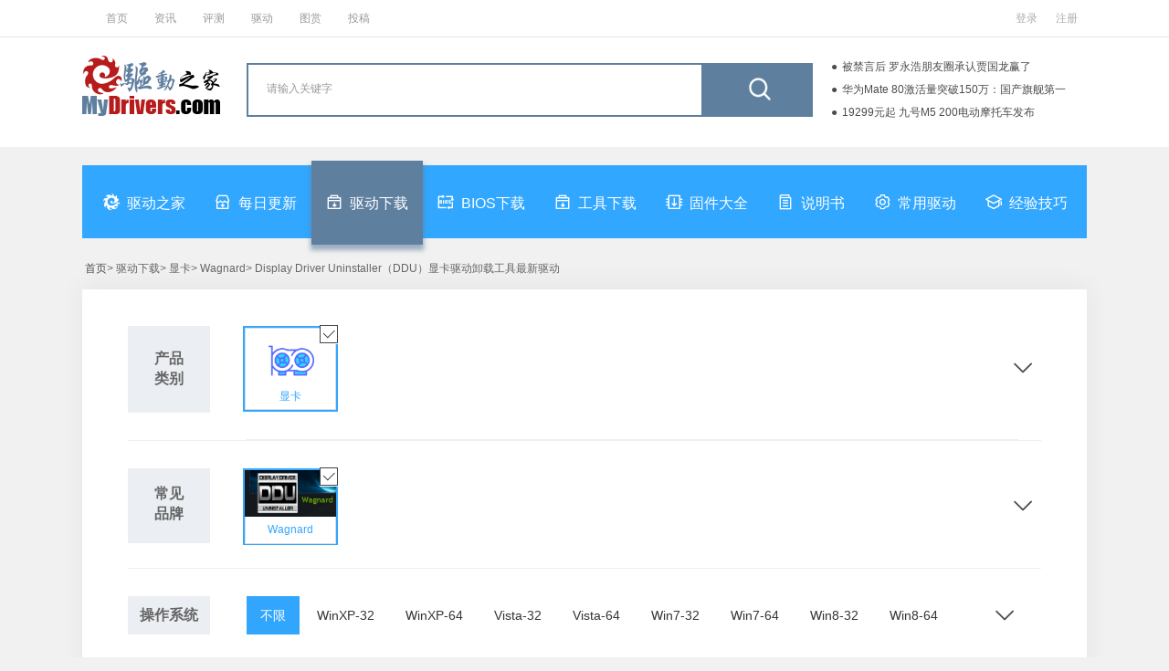

--- FILE ---
content_type: text/html; charset=utf-8
request_url: https://drivers.mydrivers.com/s-1-2204/h121-0-0-0-0-1-1.htm
body_size: 19623
content:


<!DOCTYPE html>

<html xmlns="http://www.w3.org/1999/xhtml">
<head>
<meta http-equiv="Content-Type" content="text/html; charset=utf-8"/>
<title>显卡-Wagnard-Display Driver Uninstaller（DDU）显卡驱动卸载工具-驱动下载-驱动之家</title> 
<meta content="显卡,Wagnard,Display Driver Uninstaller（DDU）显卡驱动卸载工具,高级查询,驱动之家" name="keywords" />
<meta content="驱动之家网站提供专业的驱动程序整理，高速驱动程序下载，所有的Display Driver Uninstaller（DDU）显卡驱动卸载工具显卡驱动程序都能够在驱动之家网站找到，驱动之家还提供详尽的Wagnard驱动安装指导、产品资讯和评论" name="description" />
<meta content="all" name="robots" />
<meta content="驱动之家,mydrivers" name="author" />
<link href="//drivers.mydrivers.com/css/2022/public.css?v=0526" rel="stylesheet" type="text/css" />
<link href="//drivers.mydrivers.com/css/2022/newstyle.css?v=052302" rel="stylesheet" type="text/css" />
<link href="//drivers.mydrivers.com/css/2022/drivers_iconfont.css?v=0520" rel="stylesheet" type="text/css" />
<link href="//11.mydrivers.com/2018/css/fl_login.css" rel="stylesheet" type="text/css" />
<link href="//11.mydrivers.com/2020/css/winpop.css" rel="stylesheet" type="text/css">
<script type="text/javascript" src="//11.mydrivers.com/common/js/jquery-1.7.2.min.js"></script>
<script type="text/javascript" src="//11.mydrivers.com/common/js/jquery.artDialog.min.js"></script>
<script type="text/javascript" src="//11.mydrivers.com/2018/news/jquery.lazyload.min.js"></script>
</head>
<body>
        <div class="header">
  <div class="top_box">
    <div class="top_1_center"><a title="首页" href="//www.mydrivers.com/">首页</a> <a title="资讯" href="//news.mydrivers.com/">资讯</a> <a title="评测" href="//hardware.mydrivers.com/">评测</a> <a title="驱动" href="//drivers.mydrivers.com">驱动</a> <a title="图赏" href="//www.mydrivers.com/tushang/">图赏</a> <a href="//blog.mydrivers.com/tougao.htm">投稿</a></div>
    <div class="top_1_right" style="position:relative">
      <ul>
        <li id="i_login"><a target="_self" id="a_login" href="javascript:;">登录</a></li>
        <li id="i_reg"><a href="//passport.mydrivers.com/reg.aspx">注册</a></li>
      </ul>
    </div>
  </div>
</div>
<div class="title_div">
<div class="driver_title">
  <div class="logo"> <a href="//drivers.mydrivers.com/"><img src="//icons.mydrivers.com/drivers/kkg_logo.png" width="151" height="66" alt="驱动之家_logo"/></a></div>
  <div class="search_box">
    <div class="search_warp">
      <div class="search_form">
        <form action="#" onSubmit="return search()" name="myform" id="myform">
          <div class="search_word_warp">
            <input type="text" autocomplete="off" onFocus="this.value='';" value="请输入关键字" name="q" id="q" class="search_word">
          </div>
          <div class="search_button_warp">
            <input type="submit" name="button" id="button" value="" class="search_button">
          </div>
        </form>
      </div>
    </div>
  </div>
       <div class="maquee">
		<div class="refurbish iconfont icon-refurbish" onclick="clickScroll(this)"></div>
      <ul style="margin-top: 0px;">
      <script src="//news.mydrivers.com/incutf8/pc_drivers_info_tophotnews_20220407.js"></script>
      </ul>
    </div>
</div>
    </div>
<div class="nav">
  <ul>
    <li class="mtitle2"><a target="_self" title="驱动之家" href="/"><i class="iconfont icon-mydrivers_logo"></i>驱动之家</a></li>
    <li><a target="_self" title="每日更新" href="//drivers.mydrivers.com/update/"><i class="iconfont icon-gengxin_day"></i>每日更新</a></li>
    <li><a target="_self" data-id="1" title="驱动下载" href="/s-0-0/h0-0-0-0-0-1-1.htm"><i class="iconfont icon-tool_down"></i>驱动下载</a></li>
    <li><a target="_self" data-id="2" title="BIOS下载" href="/s-0-0/h0-0-0-0-2-1-1.htm"><i class="iconfont icon-BIOS_down"></i>BIOS下载</a></li>
    <li><a target="_self" data-id="4" title="工具下载" href="/s-0-0/h0-0-0-0-4-1-1.htm"><i class="iconfont icon-tool_down"></i>工具下载</a></li>
    <li class="mtitle2"><a target="_self" data-id="3" title="固件大全" href="/s-0-0/h0-0-0-0-3-1-1.htm"><i class="iconfont icon-gujian"></i>固件大全</a></li>
    <li><a target="_self" title="说明书" data-id="5" href="/s-0-0/h0-0-0-0-5-1-1.htm"><i class="iconfont icon-shuomingshu"></i>说明书</a></li>
    <li><a target="_self" title="常用驱动" href="//drivers.mydrivers.com/install/"><i class="iconfont icon-changyong_drivers"></i>常用驱动</a></li>
    <li><a target="_self" title="经验技巧" href="#"><i class="iconfont icon-jiqiao"></i>经验技巧</a></li>
  </ul>
</div>

<script language="javascript">
    function GetObj(element) {
        return document.getElementById(element);
    }
    function search() {
        GetObj("q").name = "q";
        var s_keywords = document.myform.q.value;
        if ((s_keywords == "" || s_keywords == "请输入关键字")) {
            alert("请输入查询关键字!");
            GetObj("q").focus();
            return false;
        }
        GetObj("myform").action = "//so.mydrivers.com/drivers.aspx?q=" + escape(s_keywords);
        return true;
    }
    function clickScroll(obj) {
        $(obj).next().animate({
            marginTop: "-75px"
        }, 500, function () {
            var str = $(this).css({ marginTop: "0px" });
            for (var i = 0; i < 3; i++) {
                str.find("li:first").appendTo(this);
            }
        })
    }
    $(function () {
        $(".maquee").hover(function () {
            $(".refurbish").show();
        }, function () {
            $(".refurbish").hide();
        });
    })
</script>
      <div class="pathway">
  <ul>
   
       <li> <a title="首页" href="/">首页</a>&gt; 驱动下载&gt; 显卡&gt; Wagnard&gt; Display Driver Uninstaller（DDU）显卡驱动卸载工具最新驱动</li>
  </ul>
</div>

    <!--驱动分类-->
<div class="main_drivers">


     
      <div class="search_lb">
             <div class="systematic" style="display:none;">
    <div class="systematic_left">软件类别</div>
    <div class="systematic_right">
          <a href='/s-1-2204/h121-0-0-0-0-1-1.htm'class="cur">全部</a> 
            <a href='/s-1-2204/h121-0-0-0-1-1-1.htm'>驱动</a>
             <a href='/s-1-2204/h121-0-0-0-2-1-1.htm'>BIOS</a> 
            <a href='/s-1-2204/h121-0-0-0-4-1-1.htm'>工具</a>
             <a href='/s-1-2204/h121-0-0-0-3-1-1.htm'>固件</a>
             <a href='/s-1-2204/h121-0-0-0-5-1-1.htm'>说明书</a> 
    </div>
  </div>


      <div class="cjpp cplb cjpp_ssuo">
        <div class="cjpp_left">产品<br/>类别</div>
        <div class="cjpp_right">
            
                       <ul><li class="cur"><a href="/s-0-0/h0-0-0-0-0-1-1.htm" target="_self" title="显卡"> <i class="icon iconfont icon-bechosen"></i> <img src="//icons.mydrivers.com/drivers/product/显卡.png" alt="显卡"><span>显卡</span></a></li></ul>
            <ul> <h5>电脑硬件</h5>
                <li class="alllist"><a href="/s-1-0/h0-0-0-0-0-1-1.htm" target="_self" title="显卡">  <img src="//icons.mydrivers.com/drivers/product/显卡.png" alt="显卡"><span>显卡</span></a></li>
                <li class="alllist"><a href="/s-4-0/h0-0-0-0-0-1-1.htm" target="_self" title="主板">  <img src="//icons.mydrivers.com/drivers/product/主板.png" alt="主板"><span>主板</span></a></li>
                <li class="alllist"><a href="/s-5-0/h0-0-0-0-0-1-1.htm" target="_self" title="CPU">  <img src="//icons.mydrivers.com/drivers/product/CPU.png" alt="CPU"><span>CPU</span></a></li>
                <li class="alllist"><a href="/s-6-0/h0-0-0-0-0-1-1.htm" target="_self" title="硬盘">  <img src="//icons.mydrivers.com/drivers/product/硬盘.png" alt="硬盘"><span>硬盘</span></a></li>
                <li class="alllist"><a href="/s-7-0/h0-0-0-0-0-1-1.htm" target="_self" title="光驱刻录机">  <img src="//icons.mydrivers.com/drivers/product/光驱刻录机.png" alt="光驱刻录机"><span>光驱刻录机</span></a></li>
                <li class="alllist"><a href="/s-2-0/h0-0-0-0-0-1-1.htm" target="_self" title="声卡">  <img src="//icons.mydrivers.com/drivers/product/声卡.png" alt="声卡"><span>声卡</span></a></li>
                <li class="alllist"><a href="/s-30-0/h0-0-0-0-0-1-1.htm" target="_self" title="鼠标键盘">  <img src="//icons.mydrivers.com/drivers/product/鼠标键盘.png" alt="鼠标键盘"><span>鼠标键盘</span></a></li>
                <li class="alllist"><a href="/s-34-0/h0-0-0-0-0-1-1.htm" target="_self" title="显示器">  <img src="//icons.mydrivers.com/drivers/product/显示器.png" alt="显示器"><span>显示器</span></a></li>
                <li class="alllist"><a href="/s-35-0/h0-0-0-0-0-1-1.htm" target="_self" title="SCSI/RAID控制器">  <img src="//icons.mydrivers.com/drivers/product/SCSIRAID控制器.png" alt="SCSI/RAID控制器"><span>SCSI/RAID控制器</span></a></li>
            </ul>

            <ul> <h5>数码周边</h5>
                <li class="alllist"><a href="/s-8-0/h0-0-0-0-0-1-1.htm" target="_self" title="U盘">  <img src="//icons.mydrivers.com/drivers/product/U盘.png" alt="U盘"><span>U盘</span></a></li>
                <li class="alllist"><a href="/s-9-0/h0-0-0-0-0-1-1.htm" target="_self" title="MP3/MP4">  <img src="//icons.mydrivers.com/drivers/product/MP3MP4.png" alt="MP3/MP4"><span>MP3/MP4</span></a></li>
                <li class="alllist"><a href="/s-10-0/h0-0-0-0-0-1-1.htm" target="_self" title="数码相机">  <img src="//icons.mydrivers.com/drivers/product/数码相机.png" alt="数码相机"><span>数码相机</span></a></li>
                <li class="alllist"><a href="/s-11-0/h0-0-0-0-0-1-1.htm" target="_self" title="数码摄像机">  <img src="//icons.mydrivers.com/drivers/product/数码摄像机.png" alt="数码摄像机"><span>数码摄像机</span></a></li>
                <li class="alllist"><a href="/s-12-0/h0-0-0-0-0-1-1.htm" target="_self" title="录音笔">  <img src="//icons.mydrivers.com/drivers/product/录音笔.png" alt="录音笔"><span>录音笔</span></a></li>
                <li class="alllist"><a href="/s-13-0/h0-0-0-0-0-1-1.htm" target="_self" title="摄像头">  <img src="//icons.mydrivers.com/drivers/product/摄像头.png" alt="摄像头"><span>摄像头</span></a></li>
                <li class="alllist"><a href="/s-28-0/h0-0-0-0-0-1-1.htm" target="_self" title="蓝牙">  <img src="//icons.mydrivers.com/drivers/product/蓝牙.png" alt="蓝牙"><span>蓝牙</span></a></li>
                <li class="alllist"><a href="/s-29-0/h0-0-0-0-0-1-1.htm" target="_self" title="手写板">  <img src="//icons.mydrivers.com/drivers/product/手写板.png" alt="手写板"><span>手写板</span></a></li>
                <li class="alllist"><a href="/s-33-0/h0-0-0-0-0-1-1.htm" target="_self" title="音频设备">  <img src="//icons.mydrivers.com/drivers/product/音频设备.png" alt="音频设备"><span>音频设备</span></a></li>
                <li class="alllist"><a href="/s-37-0/h0-0-0-0-0-1-1.htm" target="_self" title="电视卡/盒">  <img src="//icons.mydrivers.com/drivers/product/电视卡盒.png" alt="电视卡/盒"><span>电视卡/盒</span></a></li>

            </ul>

            <ul> <h5>整机笔记本</h5>
                <li class="alllist"><a href="/s-1-0/h0-0-0-0-0-1-1.htm" target="_self" title="显卡">  <img src="//icons.mydrivers.com/drivers/product/显卡.png" alt="显卡"><span>显卡</span></a></li>
                <li class="alllist"><a href="/s-14-0/h0-0-0-0-0-1-1.htm" target="_self" title="笔记本">  <img src="//icons.mydrivers.com/drivers/product/笔记本.png" alt="笔记本"><span>笔记本</span></a></li>
                <li class="alllist"><a href="/s-15-0/h0-0-0-0-0-1-1.htm" target="_self" title="台式机">  <img src="//icons.mydrivers.com/drivers/product/台式机.png" alt="台式机"><span>台式机</span></a></li>
                <li class="alllist"><a href="/s-36-0/h0-0-0-0-0-1-1.htm" target="_self" title="平板机">  <img src="//icons.mydrivers.com/drivers/product/平板机.png" alt="平板机"><span>平板机</span></a></li>

            </ul>

            <ul> <h5>办公外设</h5>
                <li class="alllist"><a href="/s-36-0/h0-0-0-0-0-1-1.htm" target="_self" title="平板机">  <img src="//icons.mydrivers.com/drivers/product/平板机.png" alt="平板机"><span>平板机</span></a></li>
                <li class="alllist"><a href="/s-16-0/h0-0-0-0-0-1-1.htm" target="_self" title="打印机">  <img src="//icons.mydrivers.com/drivers/product/打印机.png" alt="打印机"><span>打印机</span></a></li>
                <li class="alllist"><a href="/s-17-0/h0-0-0-0-0-1-1.htm" target="_self" title="扫描仪">  <img src="//icons.mydrivers.com/drivers/product/扫描仪.png" alt="扫描仪"><span>扫描仪</span></a></li>
                <li class="alllist"><a href="/s-18-0/h0-0-0-0-0-1-1.htm" target="_self" title="影印一体机">  <img src="//icons.mydrivers.com/drivers/product/影印一体机.png" alt="影印一体机"><span>影印一体机</span></a></li>
                <li class="alllist"><a href="/s-19-0/h0-0-0-0-0-1-1.htm" target="_self" title="投影机">  <img src="//icons.mydrivers.com/drivers/product/投影机.png" alt="投影机"><span>投影机</span></a></li>

            </ul>

            <ul> <h5>网络设备</h5>
                <li class="alllist"><a href="/s-3-0/h0-0-0-0-0-1-1.htm" target="_self" title="网卡">  <img src="//icons.mydrivers.com/drivers/product/网卡.png" alt="网卡"><span>网卡</span></a></li>
                <li class="alllist"><a href="/s-20-0/h0-0-0-0-0-1-1.htm" target="_self" title="无线网卡">  <img src="//icons.mydrivers.com/drivers/product/无线网卡.png" alt="无线网卡"><span>无线网卡</span></a></li>
                <li class="alllist"><a href="/s-21-0/h0-0-0-0-0-1-1.htm" target="_self" title="调制解调器">  <img src="//icons.mydrivers.com/drivers/product/调制解调器.png" alt="调制解调器"><span>调制解调器</span></a></li>
                <li class="alllist"><a href="/s-22-0/h0-0-0-0-0-1-1.htm" target="_self" title="路由器">  <img src="//icons.mydrivers.com/drivers/product/路由器.png" alt="路由器"><span>路由器</span></a></li>
                <li class="alllist"><a href="/s-23-0/h0-0-0-0-0-1-1.htm" target="_self" title="交换机">  <img src="//icons.mydrivers.com/drivers/product/交换机.png" alt="交换机"><span>交换机</span></a></li>
                <li class="alllist"><a href="/s-24-0/h0-0-0-0-0-1-1.htm" target="_self" title="网络存储设备">  <img src="//icons.mydrivers.com/drivers/product/网络存储设备.png" alt="网络存储设备"><span>网络存储设备</span></a></li>

            </ul>
            <ul> <h5>手机相关</h5>
                <li class="alllist"><a href="/s-8-0/h0-0-0-0-0-1-1.htm" target="_self" title="U盘">  <img src="//icons.mydrivers.com/drivers/product/U盘.png" alt="U盘"><span>U盘</span></a></li>
                <li class="alllist"><a href="/s-9-0/h0-0-0-0-0-1-1.htm" target="_self" title="MP3/MP4">  <img src="//icons.mydrivers.com/drivers/product/MP3MP4.png" alt="MP3/MP4"><span>MP3/MP4</span></a></li>
                <li class="alllist"><a href="/s-10-0/h0-0-0-0-0-1-1.htm" target="_self" title="数码相机">  <img src="//icons.mydrivers.com/drivers/product/数码相机.png" alt="数码相机"><span>数码相机</span></a></li>
                <li class="alllist"><a href="/s-11-0/h0-0-0-0-0-1-1.htm" target="_self" title="数码摄像机">  <img src="//icons.mydrivers.com/drivers/product/数码摄像机.png" alt="数码摄像机"><span>数码摄像机</span></a></li>
                <li class="alllist"><a href="/s-12-0/h0-0-0-0-0-1-1.htm" target="_self" title="录音笔">  <img src="//icons.mydrivers.com/drivers/product/录音笔.png" alt="录音笔"><span>录音笔</span></a></li>
                <li class="alllist"><a href="/s-13-0/h0-0-0-0-0-1-1.htm" target="_self" title="摄像头">  <img src="//icons.mydrivers.com/drivers/product/摄像头.png" alt="摄像头"><span>摄像头</span></a></li>
                <li class="alllist"><a href="/s-28-0/h0-0-0-0-0-1-1.htm" target="_self" title="蓝牙">  <img src="//icons.mydrivers.com/drivers/product/蓝牙.png" alt="蓝牙"><span>蓝牙</span></a></li>
                <li class="alllist"><a href="/s-29-0/h0-0-0-0-0-1-1.htm" target="_self" title="手写板">  <img src="//icons.mydrivers.com/drivers/product/手写板.png" alt="手写板"><span>手写板</span></a></li>
                <li class="alllist"><a href="/s-33-0/h0-0-0-0-0-1-1.htm" target="_self" title="音频设备">  <img src="//icons.mydrivers.com/drivers/product/音频设备.png" alt="音频设备"><span>音频设备</span></a></li>
                <li class="alllist"><a href="/s-37-0/h0-0-0-0-0-1-1.htm" target="_self" title="电视卡/盒">  <img src="//icons.mydrivers.com/drivers/product/电视卡盒.png" alt="电视卡/盒"><span>电视卡/盒</span></a></li>

            </ul>
            <ul> <h5>游戏产品</h5>
                <li class="alllist"><a href="/s-31-0/h0-0-0-0-0-1-1.htm" target="_self" title="游戏机">  <img src="//icons.mydrivers.com/drivers/product/游戏机.png" alt="游戏机"><span>游戏机</span></a></li>
                <li class="alllist"><a href="/s-32-0/h0-0-0-0-0-1-1.htm" target="_self" title="游戏手柄">  <img src="//icons.mydrivers.com/drivers/product/游戏手柄.png" alt="游戏手柄"><span>游戏手柄</span></a></li>

            </ul>
            <ul> <h5>生活家电</h5>
                <li class="alllist"><a href="/s-39-0/h0-0-0-0-0-1-1.htm" target="_self" title="电视">  <img src="//icons.mydrivers.com/drivers/product/电视.png" alt="电视"><span>电视</span></a></li>
                <li class="alllist"><a href="/s-41-0/h0-0-0-0-0-1-1.htm" target="_self" title="空调">  <img src="//icons.mydrivers.com/drivers/product/空调.png" alt="空调"><span>空调</span></a></li>
                <li class="alllist"><a href="/s-42-0/h0-0-0-0-0-1-1.htm" target="_self" title="洗衣机">  <img src="//icons.mydrivers.com/drivers/product/洗衣机.png" alt="洗衣机"><span>洗衣机</span></a></li>
                <li class="alllist"><a href="/s-43-0/h0-0-0-0-0-1-1.htm" target="_self" title="扫地机器人">  <img src="//icons.mydrivers.com/drivers/product/扫地机器人.png" alt="扫地机器人"><span>扫地机器人</span></a></li>
                <li class="alllist"><a href="/s-44-0/h0-0-0-0-0-1-1.htm" target="_self" title="风扇">  <img src="//icons.mydrivers.com/drivers/product/风扇.png" alt="风扇"><span>风扇</span></a></li>

            </ul>

            <ul> <h5>交通工具</h5>
                <li class="alllist"><a href="/s-40-0/h0-0-0-0-0-1-1.htm" target="_self" title="汽车">  <img src="//icons.mydrivers.com/drivers/product/汽车.png" alt="汽车"><span>汽车</span></a></li>

            </ul>
                       
        </div>
        <span class="zhankai"><i class="icon iconfont icon-info_more"></i></span>
	    <span class="shouqi"><i class="icon iconfont icon-info_less"></i><i class="icon iconfont icon-info_more"></i></span>
      </div>

      <div class="cjpp cjpp_ssuo" id="div_cjpp">
        <div class="cjpp_left cplb_left">常见<br/>品牌</div>
        <div class="cjpp_left cplb_left" style="display:none;">全部<br/>品牌</div>
        <div class="cjpp_right">
             <ul>
              
                   <li class="cur"><a target="_self" title="Wagnard" href="/s-1-0/h0-0-0-0-0-1-1.htm"><img src="/images/company/wagnard.png" alt="Wagnard"><span>Wagnard</span><i class="icon iconfont icon-bechosen"></i></a></li>
            </ul>  
            <div class="yjpp_paixv">
          <div class="yjpp_paixv_t" id="yjpp_paixv_t">
            <ul>
              <li class="allpinpai">全部品牌</li>
              <li> <a href="javascript:;" id="rt1" class="cur">按英文名称排列<i></i></a><a href="javascript:;" id="rt2" class="d">按中文名称首字母排列<i></i></a></li>
            </ul>
          </div>
            <div id="sort1"><div class="paixv"><div class="paixv_left">中</div><div class="paixv_right"></div><div style="clear:both;"></div></div><div class="paixv"><div class="paixv_left">0-9</div><div class="paixv_right"><a target="_self" href="/s-1-14/h0-0-0-0-0-10-1.htm">3DFX</a><a target="_self" href="/s-1-16/h0-0-0-0-0-10-1.htm">3DLabs</a></div><div style="clear:both;"></div></div><div class="paixv"><div class="paixv_left">A</div><div class="paixv_right"><a target="_self" href="/s-1-23/h0-0-0-0-0-10-1.htm">A3</a><a target="_self" href="/s-1-28/h0-0-0-0-0-10-1.htm">升技Abit</a><a target="_self" href="/s-1-40/h0-0-0-0-0-10-1.htm">佰钰Acorp</a><a target="_self" href="/s-1-53/h0-0-0-0-0-10-1.htm">花王Addonics</a><a target="_self" href="/s-1-75/h0-0-0-0-0-10-1.htm">扬智ALi</a><a target="_self" href="/s-1-87/h0-0-0-0-0-10-1.htm">超威半导体AMD</a><a target="_self" href="/s-1-94/h0-0-0-0-0-10-1.htm"> AMITECH</a><a target="_self" href="/s-1-108/h0-0-0-0-0-10-1.htm">冠捷AOC</a><a target="_self" href="/s-1-109/h0-0-0-0-0-10-1.htm">建基AOpen</a><a target="_self" href="/s-1-110/h0-0-0-0-0-10-1.htm"> APAC</a><a target="_self" href="/s-1-124/h0-0-0-0-0-10-1.htm"> ARK</a><a target="_self" href="/s-1-139/h0-0-0-0-0-10-1.htm">华硕ASUS</a><a target="_self" href="/s-1-144/h0-0-0-0-0-10-1.htm">中凌ATREND</a><a target="_self" href="/s-1-162/h0-0-0-0-0-10-1.htm">快捷达Aztech</a><a target="_self" href="/s-1-1188/h0-0-0-0-0-10-1.htm">中达国际APT</a><a target="_self" href="/s-1-1201/h0-0-0-0-0-10-1.htm">青云Albatron</a><a target="_self" href="/s-1-1229/h0-0-0-0-0-10-1.htm">华擎ASRock</a><a target="_self" href="/s-1-1516/h0-0-0-0-0-10-1.htm">AGEIA</a><a target="_self" href="/s-1-1829/h0-0-0-0-0-10-1.htm">翔升ASL</a><a target="_self" href="/s-1-1889/h0-0-0-0-0-10-1.htm">北影Axigon</a><a target="_self" href="/s-1-2141/h0-0-0-0-0-10-1.htm">信骅科技ASPEED</a></div><div style="clear:both;"></div></div><div class="paixv"><div class="paixv_left">B</div><div class="paixv_right"><a target="_self" href="/s-1-180/h0-0-0-0-0-10-1.htm">映泰BIOSTAR</a><a target="_self" href="/s-1-1085/h0-0-0-0-0-10-1.htm">Boost Wrapper</a><a target="_self" href="/s-1-1222/h0-0-0-0-0-10-1.htm">博通Broadcom</a><a target="_self" href="/s-1-1539/h0-0-0-0-0-10-1.htm">BFG</a></div><div style="clear:both;"></div></div><div class="paixv"><div class="paixv_left">C</div><div class="paixv_right"><a target="_self" href="/s-1-207/h0-0-0-0-0-10-1.htm">CANOPUS</a><a target="_self" href="/s-1-225/h0-0-0-0-0-10-1.htm">承启Chaintech</a><a target="_self" href="/s-1-271/h0-0-0-0-0-10-1.htm">创新Creative</a><a target="_self" href="/s-1-287/h0-0-0-0-0-10-1.htm">Cyrix</a><a target="_self" href="/s-1-1115/h0-0-0-0-0-10-1.htm">世讯CSUN</a><a target="_self" href="/s-1-1133/h0-0-0-0-0-10-1.htm">七彩虹Colorful</a><a target="_self" href="/s-1-1149/h0-0-0-0-0-10-1.htm">Club3D</a><a target="_self" href="/s-1-1533/h0-0-0-0-0-10-1.htm">卡恩斯迪CONNECT3D</a><a target="_self" href="/s-1-1596/h0-0-0-0-0-10-1.htm">讯连科技CyberLink</a><a target="_self" href="/s-1-1959/h0-0-0-0-0-10-1.htm">镭风Colorfire</a></div><div style="clear:both;"></div></div><div class="paixv"><div class="paixv_left">D</div><div class="paixv_right"><a target="_self" href="/s-1-293/h0-0-0-0-0-10-1.htm">联讯DataExpert</a><a target="_self" href="/s-1-303/h0-0-0-0-0-10-1.htm">戴尔DELL</a><a target="_self" href="/s-1-310/h0-0-0-0-0-10-1.htm">帝盟DIAMOND</a><a target="_self" href="/s-1-1204/h0-0-0-0-0-10-1.htm">迪兰Dataland</a><a target="_self" href="/s-1-1575/h0-0-0-0-0-10-1.htm">DisplayLink</a></div><div style="clear:both;"></div></div><div class="paixv"><div class="paixv_left">E</div><div class="paixv_right"><a target="_self" href="/s-1-338/h0-0-0-0-0-10-1.htm">金鹰EAGLE</a><a target="_self" href="/s-1-342/h0-0-0-0-0-10-1.htm">精英ECS</a><a target="_self" href="/s-1-350/h0-0-0-0-0-10-1.htm">艺卓EIZO</a><a target="_self" href="/s-1-356/h0-0-0-0-0-10-1.htm">艾尔莎ELSA</a><a target="_self" href="/s-1-371/h0-0-0-0-0-10-1.htm">ET</a><a target="_self" href="/s-1-1091/h0-0-0-0-0-10-1.htm">EVGA</a></div><div style="clear:both;"></div></div><div class="paixv"><div class="paixv_left">F</div><div class="paixv_right"><a target="_self" href="/s-1-395/h0-0-0-0-0-10-1.htm">大众（主板品牌）FIC</a><a target="_self" href="/s-1-1297/h0-0-0-0-0-10-1.htm">富士康Foxconn</a><a target="_self" href="/s-1-1563/h0-0-0-0-0-10-1.htm">富彩Forsa</a><a target="_self" href="/s-1-1790/h0-0-0-0-0-10-1.htm">Futuremark</a><a target="_self" href="/s-1-1960/h0-0-0-0-0-10-1.htm">睿思FRESCO LOGIC</a><a target="_self" href="/s-1-2086/h0-0-0-0-0-10-1.htm">FurMark</a></div><div style="clear:both;"></div></div><div class="paixv"><div class="paixv_left">G</div><div class="paixv_right"><a target="_self" href="/s-1-208/h0-0-0-0-0-10-1.htm">耕升Gainward</a><a target="_self" href="/s-1-432/h0-0-0-0-0-10-1.htm">技嘉GIGABYTE</a><a target="_self" href="/s-1-443/h0-0-0-0-0-10-1.htm">致福GVC</a><a target="_self" href="/s-1-1522/h0-0-0-0-0-10-1.htm">影驰GALAXY</a><a target="_self" href="/s-1-2131/h0-0-0-0-0-10-1.htm">Geeks3D</a><a target="_self" href="/s-1-2528/h0-0-0-0-0-10-1.htm">格兰菲Glenfly</a></div><div style="clear:both;"></div></div><div class="paixv"><div class="paixv_left">H</div><div class="paixv_right"><a target="_self" href="/s-1-450/h0-0-0-0-0-10-1.htm">大力神Hercules</a><a target="_self" href="/s-1-461/h0-0-0-0-0-10-1.htm">惠普HP</a><a target="_self" href="/s-1-465/h0-0-0-0-0-10-1.htm">现代HYUNDAI</a></div><div style="clear:both;"></div></div><div class="paixv"><div class="paixv_left">I</div><div class="paixv_right"><a target="_self" href="/s-1-466/h0-0-0-0-0-10-1.htm">IBM</a><a target="_self" href="/s-1-471/h0-0-0-0-0-10-1.htm">IGS</a><a target="_self" href="/s-1-490/h0-0-0-0-0-10-1.htm">英特尔Intel</a><a target="_self" href="/s-1-501/h0-0-0-0-0-10-1.htm">IO DATA</a><a target="_self" href="/s-1-1114/h0-0-0-0-0-10-1.htm">映众InnoVISION</a><a target="_self" href="/s-1-1544/h0-0-0-0-0-10-1.htm">映众Inno3D</a></div><div style="clear:both;"></div></div><div class="paixv"><div class="paixv_left">J</div><div class="paixv_right"><a target="_self" href="/s-1-512/h0-0-0-0-0-10-1.htm"> Jace Tech</a><a target="_self" href="/s-1-520/h0-0-0-0-0-10-1.htm">JCHyun</a><a target="_self" href="/s-1-2142/h0-0-0-0-0-10-1.htm">j5create</a></div><div style="clear:both;"></div></div><div class="paixv"><div class="paixv_left">K</div><div class="paixv_right"></div><div style="clear:both;"></div></div><div class="paixv"><div class="paixv_left">L</div><div class="paixv_right"><a target="_self" href="/s-1-561/h0-0-0-0-0-10-1.htm">丽台Leadtek</a><a target="_self" href="/s-1-1234/h0-0-0-0-0-10-1.htm">联冠LGDZ</a><a target="_self" href="/s-1-1767/h0-0-0-0-0-10-1.htm">虎牌LittleTiger</a><a target="_self" href="/s-1-1838/h0-0-0-0-0-10-1.htm">Lucid</a><a target="_self" href="/s-1-2529/h0-0-0-0-0-10-1.htm">凌久Ljmicro</a></div><div style="clear:both;"></div></div><div class="paixv"><div class="paixv_left">M</div><div class="paixv_right"><a target="_self" href="/s-1-590/h0-0-0-0-0-10-1.htm">Magic3D</a><a target="_self" href="/s-1-596/h0-0-0-0-0-10-1.htm">Matrox</a><a target="_self" href="/s-1-600/h0-0-0-0-0-10-1.htm"> MAXI</a><a target="_self" href="/s-1-616/h0-0-0-0-0-10-1.htm">Metabyte</a><a target="_self" href="/s-1-657/h0-0-0-0-0-10-1.htm">微星MSI</a><a target="_self" href="/s-1-663/h0-0-0-0-0-10-1.htm">MX</a><a target="_self" href="/s-1-1560/h0-0-0-0-0-10-1.htm">铭瑄MAXSUN</a><a target="_self" href="/s-1-1627/h0-0-0-0-0-10-1.htm">铭鑫Macy</a><a target="_self" href="/s-1-2460/h0-0-0-0-0-10-1.htm">摩尔线程MOORETHREADS</a></div><div style="clear:both;"></div></div><div class="paixv"><div class="paixv_left">N</div><div class="paixv_right"><a target="_self" href="/s-1-672/h0-0-0-0-0-10-1.htm">日电NEC</a><a target="_self" href="/s-1-702/h0-0-0-0-0-10-1.htm">第9NumberNine</a><a target="_self" href="/s-1-705/h0-0-0-0-0-10-1.htm">英伟达NVIDIA</a><a target="_self" href="/s-1-1113/h0-0-0-0-0-10-1.htm">Neomagic</a></div><div style="clear:both;"></div></div><div class="paixv"><div class="paixv_left">O</div><div class="paixv_right"><a target="_self" href="/s-1-706/h0-0-0-0-0-10-1.htm">海洋Octek</a><a target="_self" href="/s-1-724/h0-0-0-0-0-10-1.htm"> Orchid</a><a target="_self" href="/s-1-1161/h0-0-0-0-0-10-1.htm">昂达ONDA</a><a target="_self" href="/s-1-2066/h0-0-0-0-0-10-1.htm">奥睿科ORICO</a></div><div style="clear:both;"></div></div><div class="paixv"><div class="paixv_left">P</div><div class="paixv_right"><a target="_self" href="/s-1-732/h0-0-0-0-0-10-1.htm">同德Palit</a><a target="_self" href="/s-1-755/h0-0-0-0-0-10-1.htm">松景Pine</a><a target="_self" href="/s-1-775/h0-0-0-0-0-10-1.htm">憾讯PowerColor</a><a target="_self" href="/s-1-776/h0-0-0-0-0-10-1.htm">PowerVR</a><a target="_self" href="/s-1-1105/h0-0-0-0-0-10-1.htm">ProMotion</a><a target="_self" href="/s-1-1543/h0-0-0-0-0-10-1.htm">Point Of View</a></div><div style="clear:both;"></div></div><div class="paixv"><div class="paixv_left">Q</div><div class="paixv_right"><a target="_self" href="/s-1-2/h0-0-0-0-0-10-1.htm">青苹果QingPingGuo</a><a target="_self" href="/s-1-796/h0-0-0-0-0-10-1.htm">科迪亚(联想)QDI</a></div><div style="clear:both;"></div></div><div class="paixv"><div class="paixv_left">R</div><div class="paixv_right"><a target="_self" href="/s-1-80/h0-0-0-0-0-10-1.htm">瑞昱Realtek</a><a target="_self" href="/s-1-811/h0-0-0-0-0-10-1.htm">Real3D</a><a target="_self" href="/s-1-814/h0-0-0-0-0-10-1.htm"> Rendition</a><a target="_self" href="/s-1-819/h0-0-0-0-0-10-1.htm">融丰Rongfeng</a></div><div style="clear:both;"></div></div><div class="paixv"><div class="paixv_left">S</div><div class="paixv_right"><a target="_self" href="/s-1-824/h0-0-0-0-0-10-1.htm">S3(VIA)</a><a target="_self" href="/s-1-839/h0-0-0-0-0-10-1.htm">SciTech</a><a target="_self" href="/s-1-859/h0-0-0-0-0-10-1.htm">Sigma Designs</a><a target="_self" href="/s-1-867/h0-0-0-0-0-10-1.htm">矽统SiS</a><a target="_self" href="/s-1-878/h0-0-0-0-0-10-1.htm">梅捷Soyo</a><a target="_self" href="/s-1-893/h0-0-0-0-0-10-1.htm"> STB</a><a target="_self" href="/s-1-907/h0-0-0-0-0-10-1.htm">上普Superpower</a><a target="_self" href="/s-1-1122/h0-0-0-0-0-10-1.htm">讯怡Speedy</a><a target="_self" href="/s-1-1131/h0-0-0-0-0-10-1.htm">旌宇Sparkle</a><a target="_self" href="/s-1-1248/h0-0-0-0-0-10-1.htm">斯巴达克Spark</a><a target="_self" href="/s-1-1364/h0-0-0-0-0-10-1.htm">蓝宝石Sapphire</a><a target="_self" href="/s-1-2135/h0-0-0-0-0-10-1.htm">SMSC</a></div><div style="clear:both;"></div></div><div class="paixv"><div class="paixv_left">T</div><div class="paixv_right"><a target="_self" href="/s-1-948/h0-0-0-0-0-10-1.htm">建邦Tekram</a><a target="_self" href="/s-1-977/h0-0-0-0-0-10-1.htm">东芝Toshiba</a><a target="_self" href="/s-1-983/h0-0-0-0-0-10-1.htm">泰鼎Trident</a><a target="_self" href="/s-1-984/h0-0-0-0-0-10-1.htm">启亨Triplex</a><a target="_self" href="/s-1-994/h0-0-0-0-0-10-1.htm">同维T&W</a><a target="_self" href="/s-1-996/h0-0-0-0-0-10-1.htm">泰安Tyan</a><a target="_self" href="/s-1-1119/h0-0-0-0-0-10-1.htm">太阳花Taiyanfa</a><a target="_self" href="/s-1-1425/h0-0-0-0-0-10-1.htm">双汉TWINHAN</a><a target="_self" href="/s-1-1763/h0-0-0-0-0-10-1.htm">测试优化工具Test</a><a target="_self" href="/s-1-1974/h0-0-0-0-0-10-1.htm">TechPowerUpTechPowerUp</a></div><div style="clear:both;"></div></div><div class="paixv"><div class="paixv_left">U</div><div class="paixv_right"><a target="_self" href="/s-1-1138/h0-0-0-0-0-10-1.htm">双敏Unika</a><a target="_self" href="/s-1-2128/h0-0-0-0-0-10-1.htm">Unigine</a><a target="_self" href="/s-1-2370/h0-0-0-0-0-10-1.htm">绿联UGREEN</a></div><div style="clear:both;"></div></div><div class="paixv"><div class="paixv_left">V</div><div class="paixv_right"><a target="_self" href="/s-1-1015/h0-0-0-0-0-10-1.htm">威盛VIA</a><a target="_self" href="/s-1-1018/h0-0-0-0-0-10-1.htm">Videologic</a><a target="_self" href="/s-1-1330/h0-0-0-0-0-10-1.htm">宇派VERTEX</a><a target="_self" href="/s-1-1379/h0-0-0-0-0-10-1.htm">Village Tronic</a></div><div style="clear:both;"></div></div><div class="paixv"><div class="paixv_left">W</div><div class="paixv_right"><a target="_self" href="/s-1-1057/h0-0-0-0-0-10-1.htm">Wtk</a><a target="_self" href="/s-1-2204/h0-0-0-0-0-10-1.htm">Wagnard</a></div><div style="clear:both;"></div></div><div class="paixv"><div class="paixv_left">X</div><div class="paixv_right"><a target="_self" href="/s-1-1244/h0-0-0-0-0-10-1.htm">图诚XGI</a><a target="_self" href="/s-1-1246/h0-0-0-0-0-10-1.htm">讯景XFX</a><a target="_self" href="/s-1-1541/h0-0-0-0-0-10-1.htm">XpertVision</a></div><div style="clear:both;"></div></div><div class="paixv"><div class="paixv_left">Y</div><div class="paixv_right"><a target="_self" href="/s-1-1327/h0-0-0-0-0-10-1.htm">盈通YESTON</a></div><div style="clear:both;"></div></div><div class="paixv"><div class="paixv_left">Z</div><div class="paixv_right"><a target="_self" href="/s-1-1076/h0-0-0-0-0-10-1.htm">则灵Zeling</a><a target="_self" href="/s-1-1569/h0-0-0-0-0-10-1.htm">索泰ZOTAC</a></div><div style="clear:both;"></div></div></div><div style="display:none;" id="sort2"><div class="paixv"><div class="paixv_left">0-9</div><div class="paixv_right"><a target="_self" href="/s-1-14/h0-0-0-0-0-10-1.htm">3DFX</a><a target="_self" href="/s-1-16/h0-0-0-0-0-10-1.htm">3DLabs</a></div><div style="clear:both;"></div></div><div class="paixv"><div class="paixv_left">A</div><div class="paixv_right"><a target="_self" href="/s-1-23/h0-0-0-0-0-10-1.htm">A3</a><a target="_self" href="/s-1-94/h0-0-0-0-0-10-1.htm"> AMITECH</a><a target="_self" href="/s-1-110/h0-0-0-0-0-10-1.htm"> APAC</a><a target="_self" href="/s-1-124/h0-0-0-0-0-10-1.htm"> ARK</a><a target="_self" href="/s-1-356/h0-0-0-0-0-10-1.htm">艾尔莎ELSA</a><a target="_self" href="/s-1-1161/h0-0-0-0-0-10-1.htm">昂达ONDA</a><a target="_self" href="/s-1-1516/h0-0-0-0-0-10-1.htm">AGEIA</a><a target="_self" href="/s-1-2066/h0-0-0-0-0-10-1.htm">奥睿科ORICO</a></div><div style="clear:both;"></div></div><div class="paixv"><div class="paixv_left">B</div><div class="paixv_right"><a target="_self" href="/s-1-40/h0-0-0-0-0-10-1.htm">佰钰Acorp</a><a target="_self" href="/s-1-1085/h0-0-0-0-0-10-1.htm">Boost Wrapper</a><a target="_self" href="/s-1-1222/h0-0-0-0-0-10-1.htm">博通Broadcom</a><a target="_self" href="/s-1-1539/h0-0-0-0-0-10-1.htm">BFG</a><a target="_self" href="/s-1-1889/h0-0-0-0-0-10-1.htm">北影Axigon</a></div><div style="clear:both;"></div></div><div class="paixv"><div class="paixv_left">C</div><div class="paixv_right"><a target="_self" href="/s-1-87/h0-0-0-0-0-10-1.htm">超威半导体AMD</a><a target="_self" href="/s-1-207/h0-0-0-0-0-10-1.htm">CANOPUS</a><a target="_self" href="/s-1-225/h0-0-0-0-0-10-1.htm">承启Chaintech</a><a target="_self" href="/s-1-271/h0-0-0-0-0-10-1.htm">创新Creative</a><a target="_self" href="/s-1-287/h0-0-0-0-0-10-1.htm">Cyrix</a><a target="_self" href="/s-1-1149/h0-0-0-0-0-10-1.htm">Club3D</a><a target="_self" href="/s-1-1763/h0-0-0-0-0-10-1.htm">测试优化工具Test</a></div><div style="clear:both;"></div></div><div class="paixv"><div class="paixv_left">D</div><div class="paixv_right"><a target="_self" href="/s-1-303/h0-0-0-0-0-10-1.htm">戴尔DELL</a><a target="_self" href="/s-1-310/h0-0-0-0-0-10-1.htm">帝盟DIAMOND</a><a target="_self" href="/s-1-395/h0-0-0-0-0-10-1.htm">大众（主板品牌）FIC</a><a target="_self" href="/s-1-450/h0-0-0-0-0-10-1.htm">大力神Hercules</a><a target="_self" href="/s-1-702/h0-0-0-0-0-10-1.htm">第9NumberNine</a><a target="_self" href="/s-1-977/h0-0-0-0-0-10-1.htm">东芝Toshiba</a><a target="_self" href="/s-1-1204/h0-0-0-0-0-10-1.htm">迪兰Dataland</a><a target="_self" href="/s-1-1575/h0-0-0-0-0-10-1.htm">DisplayLink</a></div><div style="clear:both;"></div></div><div class="paixv"><div class="paixv_left">E</div><div class="paixv_right"><a target="_self" href="/s-1-371/h0-0-0-0-0-10-1.htm">ET</a><a target="_self" href="/s-1-1091/h0-0-0-0-0-10-1.htm">EVGA</a></div><div style="clear:both;"></div></div><div class="paixv"><div class="paixv_left">F</div><div class="paixv_right"><a target="_self" href="/s-1-1297/h0-0-0-0-0-10-1.htm">富士康Foxconn</a><a target="_self" href="/s-1-1563/h0-0-0-0-0-10-1.htm">富彩Forsa</a><a target="_self" href="/s-1-1790/h0-0-0-0-0-10-1.htm">Futuremark</a><a target="_self" href="/s-1-2086/h0-0-0-0-0-10-1.htm">FurMark</a></div><div style="clear:both;"></div></div><div class="paixv"><div class="paixv_left">G</div><div class="paixv_right"><a target="_self" href="/s-1-108/h0-0-0-0-0-10-1.htm">冠捷AOC</a><a target="_self" href="/s-1-208/h0-0-0-0-0-10-1.htm">耕升Gainward</a><a target="_self" href="/s-1-2131/h0-0-0-0-0-10-1.htm">Geeks3D</a><a target="_self" href="/s-1-2528/h0-0-0-0-0-10-1.htm">格兰菲Glenfly</a></div><div style="clear:both;"></div></div><div class="paixv"><div class="paixv_left">H</div><div class="paixv_right"><a target="_self" href="/s-1-53/h0-0-0-0-0-10-1.htm">花王Addonics</a><a target="_self" href="/s-1-139/h0-0-0-0-0-10-1.htm">华硕ASUS</a><a target="_self" href="/s-1-461/h0-0-0-0-0-10-1.htm">惠普HP</a><a target="_self" href="/s-1-706/h0-0-0-0-0-10-1.htm">海洋Octek</a><a target="_self" href="/s-1-775/h0-0-0-0-0-10-1.htm">憾讯PowerColor</a><a target="_self" href="/s-1-1229/h0-0-0-0-0-10-1.htm">华擎ASRock</a><a target="_self" href="/s-1-1767/h0-0-0-0-0-10-1.htm">虎牌LittleTiger</a></div><div style="clear:both;"></div></div><div class="paixv"><div class="paixv_left">I</div><div class="paixv_right"><a target="_self" href="/s-1-350/h0-0-0-0-0-10-1.htm">艺卓EIZO</a><a target="_self" href="/s-1-466/h0-0-0-0-0-10-1.htm">IBM</a><a target="_self" href="/s-1-471/h0-0-0-0-0-10-1.htm">IGS</a><a target="_self" href="/s-1-501/h0-0-0-0-0-10-1.htm">IO DATA</a></div><div style="clear:both;"></div></div><div class="paixv"><div class="paixv_left">J</div><div class="paixv_right"><a target="_self" href="/s-1-109/h0-0-0-0-0-10-1.htm">建基AOpen</a><a target="_self" href="/s-1-338/h0-0-0-0-0-10-1.htm">金鹰EAGLE</a><a target="_self" href="/s-1-342/h0-0-0-0-0-10-1.htm">精英ECS</a><a target="_self" href="/s-1-432/h0-0-0-0-0-10-1.htm">技嘉GIGABYTE</a><a target="_self" href="/s-1-512/h0-0-0-0-0-10-1.htm"> Jace Tech</a><a target="_self" href="/s-1-520/h0-0-0-0-0-10-1.htm">JCHyun</a><a target="_self" href="/s-1-948/h0-0-0-0-0-10-1.htm">建邦Tekram</a><a target="_self" href="/s-1-1131/h0-0-0-0-0-10-1.htm">旌宇Sparkle</a><a target="_self" href="/s-1-2142/h0-0-0-0-0-10-1.htm">j5create</a></div><div style="clear:both;"></div></div><div class="paixv"><div class="paixv_left">K</div><div class="paixv_right"><a target="_self" href="/s-1-2/h0-0-0-0-0-10-1.htm">青苹果QingPingGuo</a><a target="_self" href="/s-1-162/h0-0-0-0-0-10-1.htm">快捷达Aztech</a><a target="_self" href="/s-1-796/h0-0-0-0-0-10-1.htm">科迪亚(联想)QDI</a><a target="_self" href="/s-1-1201/h0-0-0-0-0-10-1.htm">青云Albatron</a><a target="_self" href="/s-1-1533/h0-0-0-0-0-10-1.htm">卡恩斯迪CONNECT3D</a></div><div style="clear:both;"></div></div><div class="paixv"><div class="paixv_left">L</div><div class="paixv_right"><a target="_self" href="/s-1-293/h0-0-0-0-0-10-1.htm">联讯DataExpert</a><a target="_self" href="/s-1-561/h0-0-0-0-0-10-1.htm">丽台Leadtek</a><a target="_self" href="/s-1-1234/h0-0-0-0-0-10-1.htm">联冠LGDZ</a><a target="_self" href="/s-1-1364/h0-0-0-0-0-10-1.htm">蓝宝石Sapphire</a><a target="_self" href="/s-1-1838/h0-0-0-0-0-10-1.htm">Lucid</a><a target="_self" href="/s-1-1959/h0-0-0-0-0-10-1.htm">镭风Colorfire</a><a target="_self" href="/s-1-2370/h0-0-0-0-0-10-1.htm">绿联UGREEN</a><a target="_self" href="/s-1-2529/h0-0-0-0-0-10-1.htm">凌久Ljmicro</a></div><div style="clear:both;"></div></div><div class="paixv"><div class="paixv_left">M</div><div class="paixv_right"><a target="_self" href="/s-1-590/h0-0-0-0-0-10-1.htm">Magic3D</a><a target="_self" href="/s-1-596/h0-0-0-0-0-10-1.htm">Matrox</a><a target="_self" href="/s-1-600/h0-0-0-0-0-10-1.htm"> MAXI</a><a target="_self" href="/s-1-616/h0-0-0-0-0-10-1.htm">Metabyte</a><a target="_self" href="/s-1-663/h0-0-0-0-0-10-1.htm">MX</a><a target="_self" href="/s-1-878/h0-0-0-0-0-10-1.htm">梅捷Soyo</a><a target="_self" href="/s-1-1560/h0-0-0-0-0-10-1.htm">铭瑄MAXSUN</a><a target="_self" href="/s-1-1627/h0-0-0-0-0-10-1.htm">铭鑫Macy</a><a target="_self" href="/s-1-2460/h0-0-0-0-0-10-1.htm">摩尔线程MOORETHREADS</a></div><div style="clear:both;"></div></div><div class="paixv"><div class="paixv_left">N</div><div class="paixv_right"><a target="_self" href="/s-1-1113/h0-0-0-0-0-10-1.htm">Neomagic</a></div><div style="clear:both;"></div></div><div class="paixv"><div class="paixv_left">O</div><div class="paixv_right"><a target="_self" href="/s-1-724/h0-0-0-0-0-10-1.htm"> Orchid</a></div><div style="clear:both;"></div></div><div class="paixv"><div class="paixv_left">P</div><div class="paixv_right"><a target="_self" href="/s-1-776/h0-0-0-0-0-10-1.htm">PowerVR</a><a target="_self" href="/s-1-1105/h0-0-0-0-0-10-1.htm">ProMotion</a><a target="_self" href="/s-1-1543/h0-0-0-0-0-10-1.htm">Point Of View</a></div><div style="clear:both;"></div></div><div class="paixv"><div class="paixv_left">Q</div><div class="paixv_right"><a target="_self" href="/s-1-984/h0-0-0-0-0-10-1.htm">启亨Triplex</a><a target="_self" href="/s-1-1133/h0-0-0-0-0-10-1.htm">七彩虹Colorful</a></div><div style="clear:both;"></div></div><div class="paixv"><div class="paixv_left">R</div><div class="paixv_right"><a target="_self" href="/s-1-80/h0-0-0-0-0-10-1.htm">瑞昱Realtek</a><a target="_self" href="/s-1-672/h0-0-0-0-0-10-1.htm">日电NEC</a><a target="_self" href="/s-1-811/h0-0-0-0-0-10-1.htm">Real3D</a><a target="_self" href="/s-1-814/h0-0-0-0-0-10-1.htm"> Rendition</a><a target="_self" href="/s-1-819/h0-0-0-0-0-10-1.htm">融丰Rongfeng</a><a target="_self" href="/s-1-1960/h0-0-0-0-0-10-1.htm">睿思FRESCO LOGIC</a></div><div style="clear:both;"></div></div><div class="paixv"><div class="paixv_left">S</div><div class="paixv_right"><a target="_self" href="/s-1-28/h0-0-0-0-0-10-1.htm">升技Abit</a><a target="_self" href="/s-1-755/h0-0-0-0-0-10-1.htm">松景Pine</a><a target="_self" href="/s-1-824/h0-0-0-0-0-10-1.htm">S3(VIA)</a><a target="_self" href="/s-1-839/h0-0-0-0-0-10-1.htm">SciTech</a><a target="_self" href="/s-1-859/h0-0-0-0-0-10-1.htm">Sigma Designs</a><a target="_self" href="/s-1-893/h0-0-0-0-0-10-1.htm"> STB</a><a target="_self" href="/s-1-907/h0-0-0-0-0-10-1.htm">上普Superpower</a><a target="_self" href="/s-1-1115/h0-0-0-0-0-10-1.htm">世讯CSUN</a><a target="_self" href="/s-1-1138/h0-0-0-0-0-10-1.htm">双敏Unika</a><a target="_self" href="/s-1-1248/h0-0-0-0-0-10-1.htm">斯巴达克Spark</a><a target="_self" href="/s-1-1425/h0-0-0-0-0-10-1.htm">双汉TWINHAN</a><a target="_self" href="/s-1-1569/h0-0-0-0-0-10-1.htm">索泰ZOTAC</a><a target="_self" href="/s-1-2135/h0-0-0-0-0-10-1.htm">SMSC</a></div><div style="clear:both;"></div></div><div class="paixv"><div class="paixv_left">T</div><div class="paixv_right"><a target="_self" href="/s-1-732/h0-0-0-0-0-10-1.htm">同德Palit</a><a target="_self" href="/s-1-983/h0-0-0-0-0-10-1.htm">泰鼎Trident</a><a target="_self" href="/s-1-994/h0-0-0-0-0-10-1.htm">同维T&W</a><a target="_self" href="/s-1-996/h0-0-0-0-0-10-1.htm">泰安Tyan</a><a target="_self" href="/s-1-1119/h0-0-0-0-0-10-1.htm">太阳花Taiyanfa</a><a target="_self" href="/s-1-1244/h0-0-0-0-0-10-1.htm">图诚XGI</a><a target="_self" href="/s-1-1974/h0-0-0-0-0-10-1.htm">TechPowerUpTechPowerUp</a></div><div style="clear:both;"></div></div><div class="paixv"><div class="paixv_left">U</div><div class="paixv_right"><a target="_self" href="/s-1-2128/h0-0-0-0-0-10-1.htm">Unigine</a></div><div style="clear:both;"></div></div><div class="paixv"><div class="paixv_left">V</div><div class="paixv_right"><a target="_self" href="/s-1-1018/h0-0-0-0-0-10-1.htm">Videologic</a><a target="_self" href="/s-1-1379/h0-0-0-0-0-10-1.htm">Village Tronic</a></div><div style="clear:both;"></div></div><div class="paixv"><div class="paixv_left">W</div><div class="paixv_right"><a target="_self" href="/s-1-657/h0-0-0-0-0-10-1.htm">微星MSI</a><a target="_self" href="/s-1-1015/h0-0-0-0-0-10-1.htm">威盛VIA</a><a target="_self" href="/s-1-1057/h0-0-0-0-0-10-1.htm">Wtk</a><a target="_self" href="/s-1-2204/h0-0-0-0-0-10-1.htm">Wagnard</a></div><div style="clear:both;"></div></div><div class="paixv"><div class="paixv_left">X</div><div class="paixv_right"><a target="_self" href="/s-1-465/h0-0-0-0-0-10-1.htm">现代HYUNDAI</a><a target="_self" href="/s-1-867/h0-0-0-0-0-10-1.htm">矽统SiS</a><a target="_self" href="/s-1-1122/h0-0-0-0-0-10-1.htm">讯怡Speedy</a><a target="_self" href="/s-1-1246/h0-0-0-0-0-10-1.htm">讯景XFX</a><a target="_self" href="/s-1-1541/h0-0-0-0-0-10-1.htm">XpertVision</a><a target="_self" href="/s-1-1596/h0-0-0-0-0-10-1.htm">讯连科技CyberLink</a><a target="_self" href="/s-1-1829/h0-0-0-0-0-10-1.htm">翔升ASL</a><a target="_self" href="/s-1-2141/h0-0-0-0-0-10-1.htm">信骅科技ASPEED</a></div><div style="clear:both;"></div></div><div class="paixv"><div class="paixv_left">Y</div><div class="paixv_right"><a target="_self" href="/s-1-75/h0-0-0-0-0-10-1.htm">扬智ALi</a><a target="_self" href="/s-1-180/h0-0-0-0-0-10-1.htm">映泰BIOSTAR</a><a target="_self" href="/s-1-490/h0-0-0-0-0-10-1.htm">英特尔Intel</a><a target="_self" href="/s-1-705/h0-0-0-0-0-10-1.htm">英伟达NVIDIA</a><a target="_self" href="/s-1-1114/h0-0-0-0-0-10-1.htm">映众InnoVISION</a><a target="_self" href="/s-1-1327/h0-0-0-0-0-10-1.htm">盈通YESTON</a><a target="_self" href="/s-1-1330/h0-0-0-0-0-10-1.htm">宇派VERTEX</a><a target="_self" href="/s-1-1522/h0-0-0-0-0-10-1.htm">影驰GALAXY</a><a target="_self" href="/s-1-1544/h0-0-0-0-0-10-1.htm">映众Inno3D</a></div><div style="clear:both;"></div></div><div class="paixv"><div class="paixv_left">Z</div><div class="paixv_right"><a target="_self" href="/s-1-144/h0-0-0-0-0-10-1.htm">中凌ATREND</a><a target="_self" href="/s-1-443/h0-0-0-0-0-10-1.htm">致福GVC</a><a target="_self" href="/s-1-1076/h0-0-0-0-0-10-1.htm">则灵Zeling</a><a target="_self" href="/s-1-1188/h0-0-0-0-0-10-1.htm">中达国际APT</a></div><div style="clear:both;"></div></div></div>
        </div>
        </div>
       <span class="zhankai"><i class="icon iconfont icon-info_more"></i></span>
	   <span class="shouqi"><i class="icon iconfont icon-info_less"></i><i class="icon iconfont icon-info_more"></i></span>
      </div>
 
       

          <div id="sys_div_server" class="systematic cjpp_ssuo"> 
           <div class="systematic_left">操作系统</div>
           <div class="systematic_right"><a href="/s-1-2204/h121-0-0-0-0-1-1.htm"class="cur">不限</a><a href="/s-1-2204/h121-0-9-0-0-1-1.htm"  >WinXP-32</a><a href="/s-1-2204/h121-0-10-0-0-1-1.htm"  >WinXP-64</a><a href="/s-1-2204/h121-0-11-0-0-1-1.htm"  >Vista-32</a><a href="/s-1-2204/h121-0-12-0-0-1-1.htm"  >Vista-64</a><a href="/s-1-2204/h121-0-13-0-0-1-1.htm"  >Win7-32</a><a href="/s-1-2204/h121-0-14-0-0-1-1.htm"  >Win7-64</a><a href="/s-1-2204/h121-0-15-0-0-1-1.htm"  >Win8-32</a><a href="/s-1-2204/h121-0-16-0-0-1-1.htm"  >Win8-64</a><a href="/s-1-2204/h121-0-17-0-0-1-1.htm"  >Win8.1-32</a><a href="/s-1-2204/h121-0-18-0-0-1-1.htm"  >Win8.1-64</a><a href="/s-1-2204/h121-0-19-0-0-1-1.htm"  >Win10-32</a><a href="/s-1-2204/h121-0-20-0-0-1-1.htm"  >Win10-64</a></div>
           <span class="zhankai"><i class="icon iconfont icon-info_more"></i></span>
           <span class="shouqi"><i class="icon iconfont icon-info_less"></i><i class="icon iconfont icon-info_more"></i></span>
          </div>
           
            <div id="best_div_server" class="systematic"> 
                <a href="#" class="sys_t">驱动来源</a> 
                <a href='/s-1-2204/h121-0-0-0-0-1-1.htm' class="cur">不限</a>
        <a href= '/s-1-2204/h121-0-0-1-0-1-1.htm'>官方正式版</a> 
        <a href='/s-1-2204/h121-0-0-2-0-1-1.htm'>WHQL认证</a> 
        <a href='/s-1-2204/h121-0-0-3-0-1-1.htm'>第三方发布</a> 
        <a href= '/s-1-2204/h121-0-0-4-0-1-1.htm'>测试版</a> 
        <a href='/s-1-2204/h121-0-0-5-0-1-1.htm'>发烧友修改版</a>
            </div> 
  </div>
     

    <div cass="fenlei_list" >
      <div id="div_pxv" class="pxv">
  <div id="step4_left_sort" class="pxv_left"><span>排序：</span><a class="" href="/s-1-2204/h121-0-0-0-0-2-1.htm">下载量</a><a href="/s-1-2204/h121-0-0-0-0-1-1.htm" class="cur">时间</a></div>
  <div class="pxv_right"><span id="lblPager"><span class="blue1">共40条搜索结果<span> <span style="background:none"><font class="blue1">1</font>/4</span> <a class="pxv_last">上一页</a> <a class="pxv_next" href="/s-1-2204/h121-0-0-0-0-1-2.htm">下一页</a></span></div>
  </div>

          
         
      <div id="step4" class="pxv_box">
              
                        <div  class="pxv_ph">
     <div class="pxv_ph_t1"><a target="_blank" href='/drivers/503_201284.htm'>Display Driver Uninstaller(DDU)万能显卡驱动卸载工具18.0.2.5版For Windows（2020年5月17日发布）</a> <br />
      </div>
    <div class="pxv_ph_info">
      <p>Display Driver Uninstaller(DDU)万能显卡驱动卸载工具18.0.2.5版For Windows（2020年5月17日发布）</p><p>Wagnard于近日在网站上发了Display Driver Uninstaller万能显卡驱动卸载工具的最新版本，版本号为18.0.2.5，欢迎有需求的用户下载：</p><p>系统要求：</p>
    </div>
    <div class="pxv_list">
      <ul>
        <li>发布时间：2020年5月17日</li>
        <li>发布厂商: Wagnard</li>
        <li>文件大小：1.28M</li>
        <li>驱动类型：应用工具</li>
        <li>下载次数：<script language="javascript" src='/download/downloads.ashx?id=201284'></script>次</li>
            <li>编辑评分：推荐选用</li>
        <li style="float:right;padding-right:0;"><a target="_blank" href='/drivers/503_201284.htm' class="gxlb_hover">点击下载</a></li>
      </ul>
    </div>
  </div> 
					  
                        <div  class="pxv_ph">
     <div class="pxv_ph_t1"><a target="_blank" href='/drivers/496_198544.htm'>Display Driver Uninstaller(DDU)万能显卡驱动卸载工具18.0.1.9版For Windows（2019年10月2日发布）</a> <br />
      </div>
    <div class="pxv_ph_info">
      <p style="margin-top: 0px; margin-bottom: 0px;">Display Driver Uninstaller(DDU)万能显卡驱动卸载工具18.0.1.9版For Windows（2019年10月2日发布）</p><p style="margin-top: 0px; margin-bottom: 0px;">Wagnard于近日在网站上发了Display Driver Uninstaller万能显卡驱动卸载工具的最新版本，版本号为18.0.1.9，欢迎有需求的用户下载：</p><p style="margin-top: 0px; margin-bottom: 0px;">系统要求：</p>
    </div>
    <div class="pxv_list">
      <ul>
        <li>发布时间：2019年10月2日</li>
        <li>发布厂商: Wagnard</li>
        <li>文件大小：1.27M</li>
        <li>驱动类型：应用工具</li>
        <li>下载次数：<script language="javascript" src='/download/downloads.ashx?id=198544'></script>次</li>
            <li>编辑评分：推荐选用</li>
        <li style="float:right;padding-right:0;"><a target="_blank" href='/drivers/496_198544.htm' class="gxlb_hover">点击下载</a></li>
      </ul>
    </div>
  </div> 
					  
                        <div  class="pxv_ph">
     <div class="pxv_ph_t1"><a target="_blank" href='/drivers/494_197902.htm'>Display Driver Uninstaller(DDU)万能显卡驱动卸载工具15.7.0.2版For Windows（2015年12月4日发布） Display Driver Uninstaller(DDU)万能显卡驱动卸载工具15.7.0.2版 显卡工具 Wagnard </a> <br />
      </div>
    <div class="pxv_ph_info">
      <p>Display Driver Uninstaller(DDU)万能显卡驱动卸载工具15.7.0.2版For Windows（2015年12月4日发布）近日，DDU万能显卡卸载工具更新至15.7.0.2版，其更新内容如下：</p><p><br /></p><p>1、新增了对AMD Crimson显卡驱动的更新项；</p>
    </div>
    <div class="pxv_list">
      <ul>
        <li>发布时间：2015年12月4日</li>
        <li>发布厂商: Wagnard</li>
        <li>文件大小：1.43M</li>
        <li>驱动类型：应用工具</li>
        <li>下载次数：<script language="javascript" src='/download/downloads.ashx?id=197902'></script>次</li>
            <li>编辑评分：推荐选用</li>
        <li style="float:right;padding-right:0;"><a target="_blank" href='/drivers/494_197902.htm' class="gxlb_hover">点击下载</a></li>
      </ul>
    </div>
  </div> 
					  
                        <div  class="pxv_ph">
     <div class="pxv_ph_t1"><a target="_blank" href='/drivers/494_197858.htm'>Display Driver Uninstaller(DDU)万能显卡驱动卸载工具15.6.0.2版For Windows（2015年11月24日发布） Display Driver Uninstaller(DDU)万能显卡驱动卸载工具15.6.0.2版 显卡工具 Wagnard </a> <br />
      </div>
    <div class="pxv_ph_info">
      <p>Display Driver Uninstaller(DDU)万能显卡驱动卸载工具15.6.0.2版For Windows（2015年11月24日发布）近日，DDU万能显卡卸载工具更新至15.6.0.2版，其更新内容如下：</p><p><br /></p><p>1、增加了在清理NV显卡驱动时，选择Geforce Experience是否保留的选项；</p>
    </div>
    <div class="pxv_list">
      <ul>
        <li>发布时间：2015年11月24日</li>
        <li>发布厂商: Wagnard</li>
        <li>文件大小：1.29M</li>
        <li>驱动类型：应用工具</li>
        <li>下载次数：<script language="javascript" src='/download/downloads.ashx?id=197858'></script>次</li>
            <li>编辑评分：推荐选用</li>
        <li style="float:right;padding-right:0;"><a target="_blank" href='/drivers/494_197858.htm' class="gxlb_hover">点击下载</a></li>
      </ul>
    </div>
  </div> 
					  
                        <div  class="pxv_ph">
     <div class="pxv_ph_t1"><a target="_blank" href='/drivers/494_197788.htm'>Display Driver Uninstaller(DDU)万能显卡驱动卸载工具15.5.1.0版For Windows（2015年11月4日发布） Display Driver Uninstaller(DDU)万能显卡驱动卸载工具15.5.1.0版 显卡工具 Wagnard </a> <br />
      </div>
    <div class="pxv_ph_info">
      <p>Display Driver Uninstaller(DDU)万能显卡驱动卸载工具15.5.1.0版For Windows（2015年11月4日发布）近日，DDU万能显卡卸载工具更新至15.5.1.0版，其更新内容如下：</p><p><br /></p><p>1、修复了清理后从安全模式登录时会出现黑屏的问题；</p>
    </div>
    <div class="pxv_list">
      <ul>
        <li>发布时间：2015年11月4日</li>
        <li>发布厂商: Wagnard</li>
        <li>文件大小：1.09M</li>
        <li>驱动类型：应用工具</li>
        <li>下载次数：<script language="javascript" src='/download/downloads.ashx?id=197788'></script>次</li>
            <li>编辑评分：推荐选用</li>
        <li style="float:right;padding-right:0;"><a target="_blank" href='/drivers/494_197788.htm' class="gxlb_hover">点击下载</a></li>
      </ul>
    </div>
  </div> 
					  
                        <div  class="pxv_ph">
     <div class="pxv_ph_t1"><a target="_blank" href='/drivers/493_197534.htm'>Display Driver Uninstaller(DDU)万能显卡驱动卸载工具15.4.1.0版For Windows（2015年8月31日发布） Display Driver Uninstaller(DDU)万能显卡驱动卸载工具15.4.1.0版 显卡工具 Wagnard </a> <br />
      </div>
    <div class="pxv_ph_info">
      <p>Display Driver Uninstaller(DDU)万能显卡驱动卸载工具15.4.1.0版For Windows（2015年8月31日发布）近日，DDU万能显卡卸载工具更新至15.4.1.0版，其更新内容如下：</p><p><br /></p><p>1、增强NVIDIA驱动的清理功能。</p>
    </div>
    <div class="pxv_list">
      <ul>
        <li>发布时间：2015年8月31日</li>
        <li>发布厂商: Wagnard</li>
        <li>文件大小：1.09M</li>
        <li>驱动类型：应用工具</li>
        <li>下载次数：<script language="javascript" src='/download/downloads.ashx?id=197534'></script>次</li>
            <li>编辑评分：推荐选用</li>
        <li style="float:right;padding-right:0;"><a target="_blank" href='/drivers/493_197534.htm' class="gxlb_hover">点击下载</a></li>
      </ul>
    </div>
  </div> 
					  
                        <div  class="pxv_ph">
     <div class="pxv_ph_t1"><a target="_blank" href='/drivers/493_197252.htm'>Display Driver Uninstaller(DDU)万能显卡卸载工具15.3.0.3版For Windows（2015年7月7日发布） Display Driver Uninstaller(DDU)万能显卡卸载工具15.3.0.3版 显卡工具 Wagnard </a> <br />
      </div>
    <div class="pxv_ph_info">
      <p>Display Driver Uninstaller(DDU)万能显卡卸载工具15.3.0.3版For Windows（2015年7月7日发布）近日，DDU万能显卡卸载工具更新至15.3.0.3版，更新内容如下：</p><p><br /></p><p>1、对“视频/控制”进行了改善（不删除BasicDisplay或VGA）</p>
    </div>
    <div class="pxv_list">
      <ul>
        <li>发布时间：2015年7月7日</li>
        <li>发布厂商: Wagnard</li>
        <li>文件大小：1.08M</li>
        <li>驱动类型：应用工具</li>
        <li>下载次数：<script language="javascript" src='/download/downloads.ashx?id=197252'></script>次</li>
            <li>编辑评分：推荐选用</li>
        <li style="float:right;padding-right:0;"><a target="_blank" href='/drivers/493_197252.htm' class="gxlb_hover">点击下载</a></li>
      </ul>
    </div>
  </div> 
					  
                        <div  class="pxv_ph">
     <div class="pxv_ph_t1"><a target="_blank" href='/drivers/492_197122.htm'>Display Driver Uninstaller(DDU)万能显卡卸载工具15.3.0.0版For Windows（2015年6月11日发布） Display Driver Uninstaller(DDU)万能显卡卸载工具15.3.0.0版 显卡工具 Wagnard </a> <br />
      </div>
    <div class="pxv_ph_info">
      <p>Display Driver Uninstaller(DDU)万能显卡卸载工具15.3.0.0版For Windows（2015年6月11日发布）近日，DDU万能显卡卸载工具更新至15.3.0.0版，更新内容如下：</p><p><br /></p><p>1、增加Win10系统下对NVIDIA显卡驱动的清理</p>
    </div>
    <div class="pxv_list">
      <ul>
        <li>发布时间：2015年6月11日</li>
        <li>发布厂商: Wagnard</li>
        <li>文件大小：1.07M</li>
        <li>驱动类型：应用工具</li>
        <li>下载次数：<script language="javascript" src='/download/downloads.ashx?id=197122'></script>次</li>
            <li>编辑评分：推荐选用</li>
        <li style="float:right;padding-right:0;"><a target="_blank" href='/drivers/492_197122.htm' class="gxlb_hover">点击下载</a></li>
      </ul>
    </div>
  </div> 
					  
                        <div  class="pxv_ph">
     <div class="pxv_ph_t1"><a target="_blank" href='/drivers/492_196941.htm'>Display Driver Uninstaller(DDU)万能显卡卸载工具15.1.0.2版For Windows（2015年5月13日发布） Display Driver Uninstaller(DDU)万能显卡卸载工具15.1.0.2版 显卡工具 Wagnard </a> <br />
      </div>
    <div class="pxv_ph_info">
      <p>Display Driver Uninstaller(DDU)万能显卡卸载工具15.1.0.2版For Windows（2015年5月13日发布）近日，DDU万能显卡卸载工具更新至15.1.0.2版，新版本的更新内容如下：</p><p><br /></p><p>1、增加Win10系统下对AMD显卡驱动的清理</p>
    </div>
    <div class="pxv_list">
      <ul>
        <li>发布时间：2015年5月13日</li>
        <li>发布厂商: Wagnard</li>
        <li>文件大小：1.07M</li>
        <li>驱动类型：应用工具</li>
        <li>下载次数：<script language="javascript" src='/download/downloads.ashx?id=196941'></script>次</li>
            <li>编辑评分：推荐选用</li>
        <li style="float:right;padding-right:0;"><a target="_blank" href='/drivers/492_196941.htm' class="gxlb_hover">点击下载</a></li>
      </ul>
    </div>
  </div> 
					  
                        <div  class="pxv_ph">
     <div class="pxv_ph_t1"><a target="_blank" href='/drivers/492_196825.htm'>Display Driver Uninstaller(DDU)万能显卡卸载工具15.0.0.1版For Windows（2015年4月21日发布） Display Driver Uninstaller(DDU)万能显卡卸载工具15.0.0.1版 显卡工具 Wagnard </a> <br />
      </div>
    <div class="pxv_ph_info">
      <p>Display Driver Uninstaller(DDU)万能显卡卸载工具15.0.0.1版For Windows（2015年4月21日发布）近日，万能显卡驱动卸载工具Display Driver Uninstaller（简称DDU）更新，版本为15.0.0.1。新版本修复了在对AMD和NVIDIA进行清理驱动时出现的一个崩溃的Bug。</p><p><br /></p><p>其他更新内容：</p>
    </div>
    <div class="pxv_list">
      <ul>
        <li>发布时间：2015年4月21日</li>
        <li>发布厂商: Wagnard</li>
        <li>文件大小：1.07M</li>
        <li>驱动类型：应用工具</li>
        <li>下载次数：<script language="javascript" src='/download/downloads.ashx?id=196825'></script>次</li>
            <li>编辑评分：推荐选用</li>
        <li style="float:right;padding-right:0;"><a target="_blank" href='/drivers/492_196825.htm' class="gxlb_hover">点击下载</a></li>
      </ul>
    </div>
  </div> 
					
          <div> <div style=" float:left;" class="softlist_page">
               <span id="lblBottomPager"><span class="f12">共&nbsp;<span class="f12_red">40</span>&nbsp;条<span> <span class="count">第1/4页</span><span class="number"> <span title="First Page">首页</span> <span title="Prev Page">上一页</span> <span class="current" title="Page 1">1</span> <span title="Page 2"><a href="/s-1-2204/h121-0-0-0-0-1-2.htm">2</a></span> <span title="Page 3"><a href="/s-1-2204/h121-0-0-0-0-1-3.htm">3</a></span> <span title="Page 4"><a href="/s-1-2204/h121-0-0-0-0-1-4.htm">4</a></span> <span title="Next Page"><a href="/s-1-2204/h121-0-0-0-0-1-2.htm">下一页</a></span> <span title="Last Page"><a href="/s-1-2204/h121-0-0-0-0-1-4.htm">尾页</a></span></span><br /></span>
           </div></div>
    </div>
      <div style="clear:both"></div>
    </div>
   </div>
    <input name="ishowmsgnodata" type="hidden" id="ishowmsgnodata" value="0" />
    <!--页尾-->
  <div class="footer_about">
  <div class="pageFooter">
    <div class="footerleft">
      <dl>
        <dd> 关于我们 </dd>
        <dt> <a href="//www.mydrivers.com/contact/Company.html">关于我们</a> </dt>
        <dt> <a href="//www.mydrivers.com/contact/privacy.html">隐私权说明 </a></dt>
      </dl>
      <dl>
        <dd> 交流合作 </dd>
        <dt><a href="//www.mydrivers.com/contact/jobs.html">加入我们</a> </dt>
        <dt> <a id="a_fankuiv2" href="javascript:;" target="_self">意见反馈</a> </dt>
        <dt> <a href="//www.mydrivers.com/contact/advertising.html">广告刊例</a> </dt>
      </dl>
      <dl>
        <dd> 关注我们 </dd>
        <dt id="mydrivers_wx" style="color:#888;position: relative;"> 微信公众号：<img src="//icons.mydrivers.com/2018/common/erwm_small.png" width="25" height="25" alt="驱动之家微信公众号"/>
          <!-- 悬浮二维码-->
          <div id="mydrivers_wx_dia" class="wxewm_cur" style="none;">
            <div class="float_ewm"><img src="//icons.mydrivers.com/2018/common/kkj_wx.png" width="127" height="127"></div>
            <div class="float_ewmar"><img src="//icons.mydrivers.com/2018/common/ewmar.png" width="6" height="15" /></div>
          </div>
           </dt>
        <dt> 微博号：<a title="快科技官方微博" href="https://weibo.com/mydrivers">快科技官方</a></dt>
        <dt> QQ群：53467377 </dt>
      </dl>
    </div>
    <div class="footerright">
      <ul>
        <li> <span><img src="//icons.mydrivers.com/2018/common/kkj_android.png" width="110" height="110" alt="安卓客户端下载"/></span>安卓客户端下载 </li>
        <li> <span><img src="//icons.mydrivers.com/2018/common/kkj_ios.png" width="110" height="110" alt="IOS客户端下载"/></span>IOS客户端下载 </li>
      </ul>
    </div>
    <div class="footerForm clear1"> </div>
  </div>
</div>

<div id="footer">  
    <p class="copyright">快科技（驱动之家旗下媒体）·1997-2025 版权所有</p>
    <p class="copyright">Copyright(C)Mydrivers.com, All Rights Reserved.</p>
    <p class="copyright"><a href="https://beian.miit.gov.cn/">豫ICP备2023031922号-1</a><a target="_blank" href="http://www.beian.gov.cn/portal/registerSystemInfo?recordcode=41010502003949" style="margin-left:20px;"><img src="//icons.mydrivers.com/2018/news/batb.png"/>豫公网安备 41010502003949号</a>
      <br>
      <br>
</p>
</div>
<div id="append_parent"></div>
<div id="div_login" class="pinglun_login"></div>
 
<div style="display:none;"><script type="text/javascript">
                               var _bdhmProtocol = (("https:" == document.location.protocol) ? " https://" : " http://");
                               document.write(unescape("%3Cscript src='" + _bdhmProtocol + "hm.baidu.com/h.js%3Ffa993fdd33f32c39cbb6e7d66096c422' type='text/javascript'%3E%3C/script%3E"));
</script>
    <script type="text/javascript">
        var _hmt = _hmt || [];
        (function () {
            var hm = document.createElement("script");
            hm.src = "https://hm.baidu.com/hm.js?272a3165694c25efa85725e514ebbcd3";
            var s = document.getElementsByTagName("script")[0];
            s.parentNode.insertBefore(hm, s);
        })();
</script>
</div>

<!-- Global site tag (gtag.js) - Google Analytics -->
<script async src="//www.googletagmanager.com/gtag/js?id=UA-2034714-4"></script>
<script>
  window.dataLayer = window.dataLayer || [];
  function gtag(){dataLayer.push(arguments);}
  gtag('js', new Date());
  gtag('config', 'UA-2034714-4');
</script>

 <script>
     $("#a_fankuiv2").click(function () {
         var userid = get_cookie("mydrivers_usernumid");
         if (userid == "" || userid == null) {
             $("#i_login").click();
         }
         else {
             ShowFankuiV2();
         }
     });

     function ShowFankuiV2() {
         ShowFankuiDiaV2();
     }

     function ShowFankuiDiaV2() {
         var html = '';
         html += " <!--意见反馈-->";
         html += "<div class=\"feedback_focus\"  id=\"div_fankui\">";
         html += "	<i class=\"icon_close\" onclick=\"$(this).parent().remove();$('#pf_bj').remove();\" ><\/i>";
         html += " <div class=\"fkui_title\">意见反馈<\/div>";
         html += "  <div class=\"feedback_outer\">";
         html += "<div class=\"feedback_content\" style=\"padding: 0px;\">";
         html += "  <div class=\"pinglun_login\" style=\"width: 600px; height: 530px; display: block;\">";
         html += "    <form style=\"margin:0px;\" enctype=\"multipart\/form-data\" name=\"mydrivers_Login\" id=\"mydrivers_Fankui\" target=\"iframe_display\" method=\"post\">";
         html += "      <div class=\"pinglun_login_left\">";
         html += "        <div class=\"login_name\" style=\"height:150px;\">";
         html += "			<span>问题描述：<\/span>";
         html += "          <textarea name=\"fankuicontent\" class=\"login_name_style\" placeholder=\"请输入反馈内容\"  style=\"height:130px;line-height: 20px;padding:10px;width:440px;\" id=\"fankuicontent\"><\/textarea>";
         html += "          <input type=\"hidden\" name=\"typeid\" value=\"2\">";
         html += "          <input type=\"hidden\" name=\"uid\" value=\"" + userid + "\">";
         html += "        <\/div>";
         html += "		  <div class=\"login_name\" style=\"height:120px;line-height:15px;\">";
         html += "			<span>相关图片：<\/span>";
         html += "			 <div class=\"addpic\" onclick=\"$('#file_upload_fankui2').click();\">";
         html += "		      <img style=\"display:none;\" src=\"\" width=\"300\" height=\"250\" alt=\"\"\/> ";
         html += "			  <em class=\"delect_icon\" style=\"display:none;\"><\/em>			  ";
         html += "			  <\/div>";
         html += "          <input type=\"file\" name=\"file_upload_fankui2\" id=\"file_upload_fankui2\" accept=\"image\/*\" style=\"display:none\">";
         html += "          <input name=\"txtfile\" type=\"hidden\" id=\"txtfile\">";
         html += "          <input name=\"txttime\" type=\"hidden\" id=\"txttime\" value=\"b04958efa1894e3e92aae0f5995c1d77\">";
         html += "			";
         html += "			  <div class=\"addpictext\">";
         html += "				添加图片，方便我们更快速的解决你的疑虑 ";
         html += "			  <\/div>";
         html += "        <\/div>";
         html += "        <div class=\"login_name\">";
         html += "          <span>联系方式：<\/span><input name=\"userphone\" id=\"userphone\" type=\"text\" class=\"login_name_style\" placeholder=\"请输入您的手机号\" value=\"\">";
         html += "        <\/div>";
         html += "		  ";
         html += "        <div class=\"login_name\">";
         html += "          <span>&nbsp;<\/span><input name=\"useremail\" id=\"useremail\" type=\"text\" class=\"login_name_style\" placeholder=\"请输入您的邮箱地址\" value=\"\">";
         html += "        <\/div>";
         html += "		 <div class=\"login_name\">";
         html += "			 快科技官方反馈QQ群: 53467377";
         html += "        <\/div> ";
         html += "        <div class=\"login_button\"><input type=\"button\" class=\"btn_aui_state\" value=\"提交反馈\" onclick=\"check_fankuiV2()\"><\/div> ";
         html += "      <\/div>";
         html += "    <\/form>";
         html += "  <\/div>";
         html += "<\/div>";
         html += "  <\/div>";
         html += "<\/div>";
         html += " <iframe id=\"iframe_display\" name=\"iframe_display\" style=\"display: none;\"><\/iframe>  ";
         html += "<div class=\"bj\" id=\"pf_bj\" style=\"position: fixed; top:0;left:0;width:100%; height:1000%; background:#000;opacity:0.5; filter:alpha(opacity=50); z-index:200;\"> <\/div>";

         $("body").append(html);

         $("#file_upload_fankui2").live('change', function () {
             var file = event.target.files[0];
             var type = file.name.substr(file.name.lastIndexOf(".")).toLowerCase();
             if (type != ".jpg" && type != ".bmp" && type != ".jpeg" && type != ".png" && type != ".webp" && type != ".gif") {
                 alert("格式不支持，请重新选取！");
                 $(this).val(null);
                 return false;
             }
             if (file.size / 1024 > 2048) {
                 alert("图片请不要大于2MB！");
                 $(this).val(null);
                 return false;
             }

             var URL = window.URL || window.webkitURL;
             var imgURL = URL.createObjectURL(file);

             $("#div_fankui .addpic img,em").show();
             $("#div_fankui .addpic img").attr("src", imgURL);
         });

         $("#div_fankui .addpic>.delect_icon").click(function (e) {
             $("#file_upload_fankui2").val(null);
             $(this).prev().hide().end().hide();
             e.stopPropagation();
         });

     }

     function check_fankuiV2() {
         if ($("#fankuicontent").val() == "") {
             winpoperrorcustom("请输入反馈内容！", 500);
             $("#fankuicontent").focus();
             return false;
         }

         if ($("#userphone").val() == "") {
             winpoperrorcustom("请输入手机号！", 500);
             $("#userphone").focus();
             return false;
         }

         if (!$("#userphone").val().match(/^1[3-9]\d{9}$/)) {
             winpoperrorcustom("请输入正确的手机号！", 500);
             $("#userphone").focus();
             return false;
         }

         if ($("#useremail").val() == "") {
             winpoperrorcustom("请输入邮箱！", 500);
             $("#useremail").focus();
             return false;
         }

         var regexp = /^[a-zA-Z0-9]+([_\.\-]\w+)*@\w+([_\.]\w+)*\.\w+([_\.]\w+)*$/;
         if (!regexp.test($("#useremail").val())) {
             winpoperrorcustom("请输入正确的邮箱！", 500);
             $("#useremail").focus();
             return false;
         }

         $("#fankuicontent").val(escape($("#fankuicontent").val()));
         $("#mydrivers_Fankui").attr("action", "//blog.mydrivers.com/newuserfankui.aspx?file=" + parseInt(99999 * Math.random())).submit();
         winpopsuccess("反馈成功！");
         $("#div_fankui .icon_close").click();
     } 
 </script>
 
 
    <style>
.top_1_right {
	float: right;	
	height:40px;
	line-height:40px;	
}
.top_1_right li {		
	float:left;
	height:40px;	
	padding:0px 10px;
	cursor:pointer;
	font-size:12px;
}
.top_1_right li img {
    border: 0;
    vertical-align: top;
    margin: 0px 8px 0 0;
} 
    </style>
<link href="//11.mydrivers.com/2018/css/fl_login.css" rel="stylesheet" type="text/css" />
<link href="//11.mydrivers.com/2020/css/winpop.css" rel="stylesheet" type="text/css">
<script type="text/javascript" src="//11.mydrivers.com/2020/news/ver.js?v=0824"></script>
	<script type="text/javascript" src="//11.mydrivers.com/2018/news/comm.js?v=0520"></script>
</body>
</html>
<script type="text/javascript">
    $(function () {
        //if($("#ishowmsgnodata").val() == "1")
        //{
        //    winpoperrorcustom("暂无数据");
        //} 
        var categoryid =0;
        $(".nav ul li>a").removeClass("cur");
        if(categoryid>1 && categoryid<6)
        {
            $(".nav ul li>a[data-id="+categoryid+"]").addClass("cur");
        }else{
            $(".nav ul li>a[data-id=1]").addClass("cur");
        }
       
        $(".tshi_right a").click(function () { $('.tshi').hide(); });
        $(".zhankai").click(function () { 
            //$(this).next().show();
            //$(this).parent().removeClass("cjpp_ssuo").addClass("cjpp_zkai");
            $(this).parent().removeClass("cjpp_zkai").addClass("cjpp_ssuo");
            var div_cjpp = $(this).parent().attr("id") == "div_cjpp" ? true : false;
            if (div_cjpp) {
                $("#div_cjpp>div:eq(0)").html("常见<br/>品牌");
            }
        });
        $(".shouqi").click(function () {
            console.log($(this).index());
            if ($(this).index() == 4)
            {
                var cid =1;
                if (cid == "" || cid == "0") {
                    winpoperrorcustom("请先选择产品类别"); return;
                }
            }

            var div_cjpp = $(this).parent().attr("id") == "div_cjpp" ? true:false; 
            if ($(this).parent().hasClass("cjpp_zkai")) {
                $(this).parent().removeClass("cjpp_zkai").addClass("cjpp_ssuo");
                if (div_cjpp) {
                    $("#div_cjpp>div:eq(0)").html("常见<br/>品牌");
                }
            }
            else {
                //$(this).prev().show();
                //$(this).parent().removeClass("cjpp_zkai").addClass("cjpp_ssuo");
                $(this).parent().removeClass("cjpp_ssuo").addClass("cjpp_zkai");
                if (div_cjpp) {
                    $("#div_cjpp>div:eq(0)").html("全部<br/>品牌");
                }
            }
        });
        $("#rt1").click(function () {
            $("#rt2").removeClass("cur");
            $(this).addClass("cur");
            $("#sort2").hide();
            $("#sort1").show(); 
        });
        $("#rt2").click(function () {
            $("#rt1").removeClass("cur");
            $(this).addClass("cur");
            $("#sort1").hide();
            $("#sort2").show(); 
        });
        $(".checkclass").click(function () {
            var cid =1;
            if (cid == "" || cid == "0") {
                winpoperrorcustom("请先选择产品类别");
                return false;
            }
        })
         
    })
    function Go(kid) {
        $("li[data-kid=" + kid + "]").toggleClass("cur");
        if ($("#list_" + kid).html().length == 0) {
            $.ajax({
                type: "post",
                url: '/count/getProductGroupToProduct.ashx',
                data: {
                    kid: kid
                },
                dataType: "json",
                beforeSend: function () { },
                success: function (data) {
                    if (data.code == 1) {
                        var json = data.data;
                        var str = '';
                        for (var i = 0; i < json.length; i++) {
                            //str += '<a href="/search-1-' + json[i].CompanyID + '/h' + json[i].ID + '-0-0-1-0-1.htm">' + json[i].Name + '</a>';
                            str += '<a href="/s-1-' + json[i].CompanyID + '/h' + json[i].ID + '-0-0-0-0-1-1.htm">' + json[i].Name + '</a>';
                        }
                        $("#list_" + kid).html(str);
                    }
                    else {
                        alert(data.msg);
                    }
                },
                error: function () { }
            });
        }
    }
    function getParameterByNamever(name) {
        name = name.replace(/[\[]/, "\\\[").replace(/[\]]/, "\\\]");
        var regexS = "[\\?&]" + name + "=([^&#]*)";
        var regex = new RegExp(regexS);
        var results = regex.exec(window.location.search);
        if (results == null)
            return "";
        else
            return decodeURIComponent(results[1].replace(/\+/g, " "));
    }
</script>

--- FILE ---
content_type: text/html; charset=gb2312
request_url: https://drivers.mydrivers.com/download/downloads.ashx?id=201284
body_size: 140
content:
document.write('1217')

--- FILE ---
content_type: text/html; charset=gb2312
request_url: https://drivers.mydrivers.com/download/downloads.ashx?id=198544
body_size: 140
content:
document.write('4716')

--- FILE ---
content_type: text/html; charset=gb2312
request_url: https://drivers.mydrivers.com/download/downloads.ashx?id=197902
body_size: 140
content:
document.write('4138')

--- FILE ---
content_type: text/html; charset=gb2312
request_url: https://drivers.mydrivers.com/download/downloads.ashx?id=197858
body_size: 139
content:
document.write('416')

--- FILE ---
content_type: text/html; charset=gb2312
request_url: https://drivers.mydrivers.com/download/downloads.ashx?id=197788
body_size: 139
content:
document.write('433')

--- FILE ---
content_type: text/html; charset=gb2312
request_url: https://drivers.mydrivers.com/download/downloads.ashx?id=197534
body_size: 139
content:
document.write('435')

--- FILE ---
content_type: text/html; charset=gb2312
request_url: https://drivers.mydrivers.com/download/downloads.ashx?id=197252
body_size: 139
content:
document.write('258')

--- FILE ---
content_type: text/html; charset=gb2312
request_url: https://drivers.mydrivers.com/download/downloads.ashx?id=197122
body_size: 139
content:
document.write('294')

--- FILE ---
content_type: text/html; charset=gb2312
request_url: https://drivers.mydrivers.com/download/downloads.ashx?id=196941
body_size: 139
content:
document.write('476')

--- FILE ---
content_type: text/html; charset=gb2312
request_url: https://drivers.mydrivers.com/download/downloads.ashx?id=196825
body_size: 139
content:
document.write('403')

--- FILE ---
content_type: application/javascript
request_url: https://news.mydrivers.com/incutf8/pc_drivers_info_tophotnews_20220407.js
body_size: 570
content:
document.writeln("<li><a  href=\"https:\/\/news.mydrivers.com\/1\/1098\/1098887.htm\">被禁言后 罗永浩朋友圈承认贾国龙赢了<\/a><\/li><li><a  href=\"https:\/\/news.mydrivers.com\/1\/1098\/1098925.htm\">华为Mate 80激活量突破150万：国产旗舰第一<\/a><\/li><li><a  href=\"https:\/\/news.mydrivers.com\/1\/1098\/1098885.htm\">19299元起 九号M5 200电动摩托车发布<\/a><\/li><li><a  href=\"https:\/\/news.mydrivers.com\/1\/1098\/1098913.htm\">首付只要4.99万 小米YU7春节就能开回家<\/a><\/li>");
